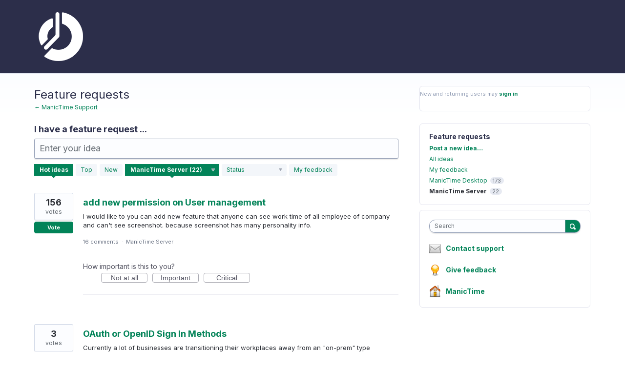

--- FILE ---
content_type: application/javascript; charset=utf-8
request_url: https://by2.uservoice.com/t2/188633/portal/track.js?_=1768760637752&s=0&c=__uvSessionData0
body_size: -10
content:
__uvSessionData0({"uvts":"67fb86cf-5999-49b5-6943-be748d9c3a6d"});